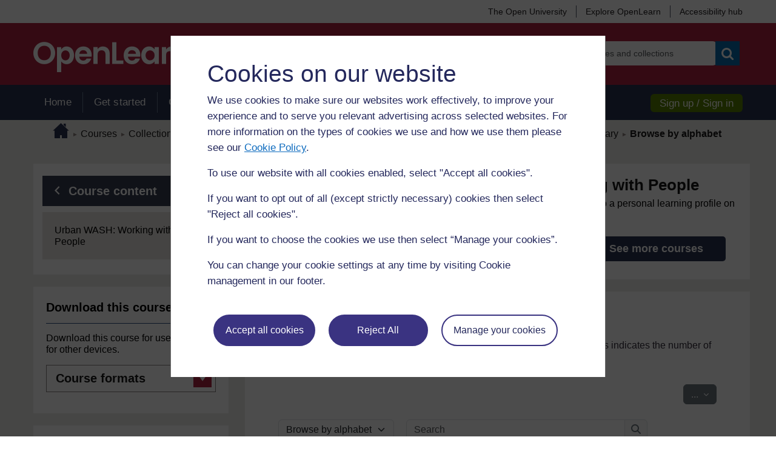

--- FILE ---
content_type: text/html; charset=utf-8
request_url: https://www.open.edu/openlearncreate/mod/glossary/view.php?id=80589&mode=letter&hook=M&sortkey&sortorder&fullsearch=0&page=1
body_size: 13937
content:
<!DOCTYPE html>

<html  dir="ltr" lang="en" xml:lang="en">

<head><title>OLCreate: Glossary | OLCreate</title><meta name="viewport" content="width=device-width"></meta><link rel="shortcut icon" href="https://www.open.edu/openlearncreate/theme/image.php/openlearncreate/theme_openlearncreate/1764752317/favicons/favicon16" type="image/x-icon">
<link rel="icon" href="https://www.open.edu/openlearncreate/theme/image.php/openlearncreate/theme_openlearncreate/1764752317/favicons/favicon48" sizes="48x48">
<link rel="icon" href="https://www.open.edu/openlearncreate/theme/image.php/openlearncreate/theme_openlearncreate/1764752317/favicons/favicon96" sizes="96x96">
<link rel="icon" href="https://www.open.edu/openlearncreate/theme/image.php/openlearncreate/theme_openlearncreate/1764752317/favicons/favicon144" sizes="144x144"><meta http-equiv="Content-Type" content="text/html; charset=utf-8" />
<meta name="keywords" content="moodle, Glossary | OLCreate" />
<link rel="stylesheet" type="text/css" href="https://www.open.edu/openlearncreate/theme/yui_combo.php?3.18.1/cssreset/cssreset-min.css&amp;3.18.1/cssfonts/cssfonts-min.css&amp;3.18.1/cssgrids/cssgrids-min.css&amp;3.18.1/cssbase/cssbase-min.css" /><link rel="stylesheet" type="text/css" href="https://www.open.edu/openlearncreate/theme/yui_combo.php?rollup/3.18.1/yui-moodlesimple-min.css" /><script id="firstthemesheet" type="text/css">/** Required in order to fix style inclusion problems in IE with YUI **/</script><link rel="stylesheet" type="text/css" href="https://www.open.edu/openlearncreate/theme/styles.php/openlearncreate/1764752317_1764757593/all" />
<script>
//<![CDATA[
var M = {}; M.yui = {};
M.pageloadstarttime = new Date();
M.cfg = {"wwwroot":"https:\/\/www.open.edu\/openlearncreate","apibase":"https:\/\/www.open.edu\/openlearncreate\/r.php\/api","homeurl":{},"sesskey":"b1MJ8BITcU","sessiontimeout":"14400","sessiontimeoutwarning":1200,"themerev":"1764752317","slasharguments":1,"theme":"openlearncreate","iconsystemmodule":"core\/icon_system_fontawesome","jsrev":"1764752317","admin":"admin","svgicons":true,"usertimezone":"Europe\/London","language":"olc_english","courseId":2101,"courseContextId":149365,"contextid":170216,"contextInstanceId":80589,"langrev":1764752317,"templaterev":"1764752317","siteId":1,"userId":1};var yui1ConfigFn = function(me) {if(/-skin|reset|fonts|grids|base/.test(me.name)){me.type='css';me.path=me.path.replace(/\.js/,'.css');me.path=me.path.replace(/\/yui2-skin/,'/assets/skins/sam/yui2-skin')}};
var yui2ConfigFn = function(me) {var parts=me.name.replace(/^moodle-/,'').split('-'),component=parts.shift(),module=parts[0],min='-min';if(/-(skin|core)$/.test(me.name)){parts.pop();me.type='css';min=''}
if(module){var filename=parts.join('-');me.path=component+'/'+module+'/'+filename+min+'.'+me.type}else{me.path=component+'/'+component+'.'+me.type}};
YUI_config = {"debug":false,"base":"https:\/\/www.open.edu\/openlearncreate\/lib\/yuilib\/3.18.1\/","comboBase":"https:\/\/www.open.edu\/openlearncreate\/theme\/yui_combo.php?","combine":true,"filter":null,"insertBefore":"firstthemesheet","groups":{"yui2":{"base":"https:\/\/www.open.edu\/openlearncreate\/lib\/yuilib\/2in3\/2.9.0\/build\/","comboBase":"https:\/\/www.open.edu\/openlearncreate\/theme\/yui_combo.php?","combine":true,"ext":false,"root":"2in3\/2.9.0\/build\/","patterns":{"yui2-":{"group":"yui2","configFn":yui1ConfigFn}}},"moodle":{"name":"moodle","base":"https:\/\/www.open.edu\/openlearncreate\/theme\/yui_combo.php?m\/1764752317\/","combine":true,"comboBase":"https:\/\/www.open.edu\/openlearncreate\/theme\/yui_combo.php?","ext":false,"root":"m\/1764752317\/","patterns":{"moodle-":{"group":"moodle","configFn":yui2ConfigFn}},"filter":null,"modules":{"moodle-core-handlebars":{"condition":{"trigger":"handlebars","when":"after"}},"moodle-core-maintenancemodetimer":{"requires":["base","node"]},"moodle-core-notification":{"requires":["moodle-core-notification-dialogue","moodle-core-notification-alert","moodle-core-notification-confirm","moodle-core-notification-exception","moodle-core-notification-ajaxexception"]},"moodle-core-notification-dialogue":{"requires":["base","node","panel","escape","event-key","dd-plugin","moodle-core-widget-focusafterclose","moodle-core-lockscroll"]},"moodle-core-notification-alert":{"requires":["moodle-core-notification-dialogue"]},"moodle-core-notification-confirm":{"requires":["moodle-core-notification-dialogue"]},"moodle-core-notification-exception":{"requires":["moodle-core-notification-dialogue"]},"moodle-core-notification-ajaxexception":{"requires":["moodle-core-notification-dialogue"]},"moodle-core-actionmenu":{"requires":["base","event","node-event-simulate"]},"moodle-core-chooserdialogue":{"requires":["base","panel","moodle-core-notification"]},"moodle-core-dragdrop":{"requires":["base","node","io","dom","dd","event-key","event-focus","moodle-core-notification"]},"moodle-core-blocks":{"requires":["base","node","io","dom","dd","dd-scroll","moodle-core-dragdrop","moodle-core-notification"]},"moodle-core-lockscroll":{"requires":["plugin","base-build"]},"moodle-core-event":{"requires":["event-custom"]},"moodle-core_availability-form":{"requires":["base","node","event","event-delegate","panel","moodle-core-notification-dialogue","json"]},"moodle-course-dragdrop":{"requires":["base","node","io","dom","dd","dd-scroll","moodle-core-dragdrop","moodle-core-notification","moodle-course-coursebase","moodle-course-util"]},"moodle-course-util":{"requires":["node"],"use":["moodle-course-util-base"],"submodules":{"moodle-course-util-base":{},"moodle-course-util-section":{"requires":["node","moodle-course-util-base"]},"moodle-course-util-cm":{"requires":["node","moodle-course-util-base"]}}},"moodle-course-management":{"requires":["base","node","io-base","moodle-core-notification-exception","json-parse","dd-constrain","dd-proxy","dd-drop","dd-delegate","node-event-delegate"]},"moodle-course-categoryexpander":{"requires":["node","event-key"]},"moodle-form-shortforms":{"requires":["node","base","selector-css3","moodle-core-event"]},"moodle-form-dateselector":{"requires":["base","node","overlay","calendar"]},"moodle-question-searchform":{"requires":["base","node"]},"moodle-question-chooser":{"requires":["moodle-core-chooserdialogue"]},"moodle-availability_completion-form":{"requires":["base","node","event","moodle-core_availability-form"]},"moodle-availability_coursecompleted-form":{"requires":["base","node","event","moodle-core_availability-form"]},"moodle-availability_dar-form":{"requires":["base","node","event","moodle-core_availability-form"]},"moodle-availability_date-form":{"requires":["base","node","event","io","moodle-core_availability-form"]},"moodle-availability_grade-form":{"requires":["base","node","event","moodle-core_availability-form"]},"moodle-availability_group-form":{"requires":["base","node","event","moodle-core_availability-form"]},"moodle-availability_grouping-form":{"requires":["base","node","event","moodle-core_availability-form"]},"moodle-availability_mobileapp-form":{"requires":["base","node","event","moodle-core_availability-form"]},"moodle-availability_otheractivity-form":{"requires":["base","node","event","moodle-core_availability-form"]},"moodle-availability_profile-form":{"requires":["base","node","event","moodle-core_availability-form"]},"moodle-mod_assign-history":{"requires":["node","transition"]},"moodle-mod_customcert-rearrange":{"requires":["dd-delegate","dd-drag"]},"moodle-mod_forumng-savecheck":{"requires":["base","node","io","moodle-core-notification-alert"]},"moodle-mod_quiz-quizbase":{"requires":["base","node"]},"moodle-mod_quiz-toolboxes":{"requires":["base","node","event","event-key","io","moodle-mod_quiz-quizbase","moodle-mod_quiz-util-slot","moodle-core-notification-ajaxexception"]},"moodle-mod_quiz-dragdrop":{"requires":["base","node","io","dom","dd","dd-scroll","moodle-core-dragdrop","moodle-core-notification","moodle-mod_quiz-quizbase","moodle-mod_quiz-util-base","moodle-mod_quiz-util-page","moodle-mod_quiz-util-slot","moodle-course-util"]},"moodle-mod_quiz-modform":{"requires":["base","node","event"]},"moodle-mod_quiz-util":{"requires":["node","moodle-core-actionmenu"],"use":["moodle-mod_quiz-util-base"],"submodules":{"moodle-mod_quiz-util-base":{},"moodle-mod_quiz-util-slot":{"requires":["node","moodle-mod_quiz-util-base"]},"moodle-mod_quiz-util-page":{"requires":["node","moodle-mod_quiz-util-base"]}}},"moodle-mod_quiz-autosave":{"requires":["base","node","event","event-valuechange","node-event-delegate","io-form","datatype-date-format"]},"moodle-mod_quiz-questionchooser":{"requires":["moodle-core-chooserdialogue","moodle-mod_quiz-util","querystring-parse"]},"moodle-message_airnotifier-toolboxes":{"requires":["base","node","io"]},"moodle-report_eventlist-eventfilter":{"requires":["base","event","node","node-event-delegate","datatable","autocomplete","autocomplete-filters"]},"moodle-report_loglive-fetchlogs":{"requires":["base","event","node","io","node-event-delegate"]},"moodle-gradereport_history-userselector":{"requires":["escape","event-delegate","event-key","handlebars","io-base","json-parse","moodle-core-notification-dialogue"]},"moodle-qbank_editquestion-chooser":{"requires":["moodle-core-chooserdialogue"]},"moodle-tool_lp-dragdrop-reorder":{"requires":["moodle-core-dragdrop"]},"moodle-assignfeedback_editpdf-editor":{"requires":["base","event","node","io","graphics","json","event-move","event-resize","transition","querystring-stringify-simple","moodle-core-notification-dialog","moodle-core-notification-alert","moodle-core-notification-warning","moodle-core-notification-exception","moodle-core-notification-ajaxexception"]}}},"gallery":{"name":"gallery","base":"https:\/\/www.open.edu\/openlearncreate\/lib\/yuilib\/gallery\/","combine":true,"comboBase":"https:\/\/www.open.edu\/openlearncreate\/theme\/yui_combo.php?","ext":false,"root":"gallery\/1764752317\/","patterns":{"gallery-":{"group":"gallery"}}}},"modules":{"core_filepicker":{"name":"core_filepicker","fullpath":"https:\/\/www.open.edu\/openlearncreate\/lib\/javascript.php\/1764752317\/repository\/filepicker.js","requires":["base","node","node-event-simulate","json","async-queue","io-base","io-upload-iframe","io-form","yui2-treeview","panel","cookie","datatable","datatable-sort","resize-plugin","dd-plugin","escape","moodle-core_filepicker","moodle-core-notification-dialogue"]},"core_comment":{"name":"core_comment","fullpath":"https:\/\/www.open.edu\/openlearncreate\/lib\/javascript.php\/1764752317\/comment\/comment.js","requires":["base","io-base","node","json","yui2-animation","overlay","escape"]}},"logInclude":[],"logExclude":[],"logLevel":null};
M.yui.loader = {modules: {}};

//]]>
</script>
<script type="text/javascript" src="https://www.open.edu/openlearncreate/theme/openlearncreate/includes/ou-header.js"></script><script type="text/javascript">if (typeof window.ou_sitestat=='function')ou_sitestat()</script><!-- Google Tag Manager -->
<script>(function(w,d,s,l,i){w[l]=w[l]||[];w[l].push({'gtm.start':
new Date().getTime(),event:'gtm.js'});var f=d.getElementsByTagName(s)[0],
j=d.createElement(s),dl=l!='dataLayer'?'&l='+l:'';j.async=true;j.src=
'https://sgtm.open.ac.uk/gtm.js?id='+i+dl;f.parentNode.insertBefore(j,f);
})(window,document,'script','dataLayer','GTM-PPS2SH');</script>
<!-- End Google Tag Manager --><script>(function(){const acid="30";const asid="36";var eventName='CassieSubmittedConsent',el=document;el.addEventListener(eventName,function(event){if(event){let detail=event.detail;for(let i=0;i<detail.length;i++){let d=detail[i];if(d.channelId==30&&d.statementId==36&&d.isOptIn==true){if(typeof window.dataLayer!=="undefined"){window.dataLayer.push({'event':'analytics-consent-given'});}}}}},true);})();</script>

<script src=https://cscript-cdn-irl.cassiecloud.com/loader.js></script>
<script>
    var cassieSettings = {
        widgetProfileId: 3,
        languageCode: "",
        licenseKey: "E5C43C03-1803-4AA5-99AD-16D40EAF2622",
        region: "irl",
        environment: "production"
        };
    window.CassieWidgetLoader = new CassieWidgetLoaderModule(cassieSettings);
</script></head>
<body  id="page-mod-glossary-view" class="format-topics loggedin  path-mod path-mod-glossary chrome dir-ltr lang-olc_english yui-skin-sam yui3-skin-sam www-open-edu--openlearncreate pagelayout-incourse course-2101 context-170216 cmid-80589 cm-type-glossary category-131 category-25 theme has-region-side-pre empty-region-side-pre used-region-side-pre">
<div id="olc-wrapper" class="olc-wrapper default"><div>
    <a class="visually-hidden-focusable" href="#maincontent">Skip to main content</a>
</div><script src="https://www.open.edu/openlearncreate/lib/javascript.php/1764752317/lib/polyfills/polyfill.js"></script>
<script src="https://www.open.edu/openlearncreate/theme/yui_combo.php?rollup/3.18.1/yui-moodlesimple-min.js"></script><script src="https://www.open.edu/openlearncreate/lib/javascript.php/1764752317/lib/javascript-static.js"></script>
<script>
//<![CDATA[
document.body.className += ' jsenabled';
//]]>
</script>


<!-- Google Tag Manager (noscript) -->
<noscript><iframe src=https://sgtm.open.ac.uk/ns.html?id=GTM-PPS2SH
height="0" width="0" style="display:none;visibility:hidden"></iframe></noscript>
<!-- End Google Tag Manager (noscript) --><div class="header_content"><header role="banner" class="olc-fixed-top olc-header"><div class="olc-header-top"><div class="olc-container"><div class="olc-header-top-wrap"><ul class="olc-top-menu"><li><a title="The Open University" href="https://www.open.ac.uk/" target="_blank">The Open University</a></li><li><a title="Explore OpenLearn" href="https://www.open.edu/openlearn/" target="_blank">Explore OpenLearn</a><li><a title="Accessibility hub" href="https://about.open.ac.uk/strategy-and-policies/policies-and-statements/website-accessibility-open-university" target="_blank">Accessibility hub</a></li></ul></div></div></div><div class="olc-header-main"><div class="olc-container"><div class="olc-main-logo"><a href="https://www.open.edu/openlearncreate" title="OpenLearn Create" class="olc-icon-logo white-logo"></a></div><div class="olc-header-search">
<form class="search-form mform" role="search" autocomplete="off" action="https://www.open.edu/openlearncreate/local/ocwsearch/customgsearch.php" method="POST" accept-charset="utf-8" id="mform1_lZomEcjPuOb3XAK">
	<div style="display: none;"><input name="sesskey" type="hidden" value="b1MJ8BITcU" />
<input name="_qf__local_ocwsearch_thissite_form" type="hidden" value="1" />
</div>

<div id="fitem_searchquery" class="mb-3 row  fitem   olc-form-control " >
    <div class="col-md-3 col-form-label d-flex pb-0 pe-md-0">
        
                <label id="searchquery_label" class="d-inline word-break " for="searchquery">
                    Search for free courses and collections
                </label>
        
        <div class="form-label-addon d-flex align-items-center align-self-start">
            
        </div>
    </div>
    <div class="col-md-9 d-flex flex-wrap align-items-start felement" data-fieldtype="text">
        <input type="text"
                class="form-control "
                name="q"
                id="searchquery"
                value=""
                
                placeholder="Search for free courses and collections" >
        <div class="form-control-feedback invalid-feedback" id="searchquery" >
            
        </div>
    </div>
</div><button class="search-btn olc-btn olc-btn-primary-light" name="headersearchbutton" type="submit" id="id_searchsubmit" title="Search"><i class="btn-icon olc-icon-search" aria-hidden="true"></i><span class="screen-reader">Search</span></button>
</form>
<script>var skipClientValidation = false;</script></div></div></div><nav role="navigation" class="olc-navbar-inner"><div class="olc-container clearfix"><div class="olc-main-nav"><ul class="nav"><li><a href="https://www.open.edu/openlearncreate/">Home</a></li><li><a href="https://www.open.edu/openlearncreate/local/ocwcreatecourse/gettingstarted.php">Get started</a></li><li><a href="https://www.open.edu/openlearncreate/local/ocwcreatecourse/createacourse.php">Create a course</a></li><li><a href="https://www.open.edu/openlearncreate/local/ocwfreecourses/freecourse.php">Free courses</a></li><li><a href="https://www.open.edu/openlearncreate/local/ocwcollections/collections.php">Collections</a></li></ul></div><div class="olc-btn-group sign-btn-group" role="group"><a class="olc-btn olc-btn-success" href="https://www.open.edu/openlearncreate/login/index.php">Sign up / Sign in</a></div></div></nav></header><div class="sticky_header"><div class="top_sticky clearfix"><ul class="olc-top-menu"><li><a title="Explore OpenLearn" href="https://www.open.edu/openlearn/" target="_blank">Explore OpenLearn</a></li></ul></div><div class="main_sticky"><div class="olc-main-logo"><a href="https://www.open.edu/openlearncreate" class="olc-icon-oplc_sticky_header white-logo"></a></div><div class="menu_toggle"><ul class="mainMenuList"><li><a href="https://www.open.edu/openlearncreate/">Home</a></li><li><a href="https://www.open.edu/openlearncreate/local/ocwcreatecourse/gettingstarted.php">Get started</a></li><li><a href="https://www.open.edu/openlearncreate/local/ocwcreatecourse/createacourse.php">Create a course</a></li><li><a href="https://www.open.edu/openlearncreate/local/ocwfreecourses/freecourse.php">Free courses</a></li><li><a href="https://www.open.edu/openlearncreate/local/ocwcollections/collections.php">Collections</a></li><li><a href="https://about.open.ac.uk/strategy-and-policies/policies-and-statements/website-accessibility-open-university">Accessibility hub</a></li></ul></div><div class="search_user"><div rel="search_box" class="link_search icon_link"><a href="javascript:void(0)" title="Search"><i class="btn-icon olc-icon-search"></i></a></div><div rel="account" class="link_account icon_link"><a href="https://www.open.edu/openlearncreate/login/index.php" title="Create account/Sign in"><i class="btn-icon olc-icon-profile"></i></a></div><div rel="ham_menu" class="link_menu icon_link"><a href="javascript:void(0)" title="Menu"><i class="btn-icon olc-icon-ham-menu"></i></a></div></div></div><div class="search_box box_form"><div class="main_search">
<form class="search-form mform" role="search" autocomplete="off" action="https://www.open.edu/openlearncreate/local/ocwsearch/customgsearch.php" method="GET" accept-charset="utf-8" id="mform2_VUBAHpmyBEIExcA">
	<div style="display: none;"><input name="sesskey" type="hidden" value="b1MJ8BITcU" />
<input name="_qf__local_ocwsearch_thissite_form" type="hidden" value="1" />
</div>

<div id="fitem_searchquery" class="mb-3 row  fitem   olc-form-control " >
    <div class="col-md-3 col-form-label d-flex pb-0 pe-md-0">
        
                <label id="searchquery_label" class="d-inline word-break " for="searchquery">
                    Search for free courses and collections
                </label>
        
        <div class="form-label-addon d-flex align-items-center align-self-start">
            
        </div>
    </div>
    <div class="col-md-9 d-flex flex-wrap align-items-start felement" data-fieldtype="text">
        <input type="text"
                class="form-control "
                name="q"
                id="searchquery"
                value=""
                
                placeholder="Search for free courses and collections" >
        <div class="form-control-feedback invalid-feedback" id="searchquery" >
            
        </div>
    </div>
</div><button class="search-btn olc-btn olc-btn-primary-light" name="headersearchbutton" type="submit" id="id_searchsubmit" title="Search"><i class="btn-icon olc-icon-search" aria-hidden="true"></i><span class="screen-reader">Search</span></button>
</form>
<script>var skipClientValidation = false;</script></div></div><div class="account box_form"><h2>My OpenLearn Create Profile</h2><div class="create_account"><ul><li><b>Personalise</b> your OpenLearn profile</li><li><b>Save</b> Your favourite content</li><li><b>Get recognition</b> for your learning</li></ul><div class="btn-box"><a class="olc-btn" href="https://www.open.edu/openlearncreate/login/index.php">Create account</a></div><p>Already Registered?</p><div class="btn-box"><a class="olc-btn" href="https://www.open.edu/openlearncreate/login/index.php">Sign in</a></div></div></div><div id="nav-bar_sticky"><ul class="nav"><li><a href="https://www.open.edu/openlearncreate/local/ocwcreatecourse/gettingstarted.php">Get started</a></li><li><a href="https://www.open.edu/openlearncreate/local/ocwcreatecourse/createacourse.php">Create a course</a></li><li><a href="https://www.open.edu/openlearncreate/local/ocwfreecourses/freecourse.php">Free courses</a></li></ul></div></div></div><div id="page" class="grey-bkg responsive_page"><div class="olc-container"><header id="page-header" class="clearfix"><div class="clearfix" id="page-navbar"><div class="breadcrumb-section"><div class="breadcrumb-nav"><span class="accesshide" id="navbar-label">Page path</span><nav aria-labelledby="navbar-label"><ul class="breadcrumb"><li><span itemscope="" itemtype="http://data-vocabulary.org/Breadcrumb"><a itemprop="url" href="https://www.open.edu/openlearncreate/"><span itemprop="title"><i class="olc-icon-home" aria-hidden="true"></i>
                     <span class="accesshide">Home</span></span></a></span></li><li> <span class="divider"><span class="accesshide " ><span class="arrow_text">/</span>&nbsp;</span><span class="arrow sep">&#x25BA;</span></span> <span itemscope="" itemtype="http://data-vocabulary.org/Breadcrumb"><a itemprop="url" href="https://www.open.edu/openlearncreate/course/index.php"><span itemprop="title">Courses</span></a></span></li><li> <span class="divider"><span class="accesshide " ><span class="arrow_text">/</span>&nbsp;</span><span class="arrow sep">&#x25BA;</span></span> <span itemscope="" itemtype="http://data-vocabulary.org/Breadcrumb"><a itemprop="url" href="https://www.open.edu/openlearncreate/course/index.php?categoryid=25"><span itemprop="title">Collections</span></a></span></li><li> <span class="divider"><span class="accesshide " ><span class="arrow_text">/</span>&nbsp;</span><span class="arrow sep">&#x25BA;</span></span> <span itemscope="" itemtype="http://data-vocabulary.org/Breadcrumb"><a itemprop="url" href="https://www.open.edu/openlearncreate/course/index.php?categoryid=131"><span itemprop="title">OpenWASH</span></a></span></li><li> <span class="divider"><span class="accesshide " ><span class="arrow_text">/</span>&nbsp;</span><span class="arrow sep">&#x25BA;</span></span> <a href="https://www.open.edu/openlearncreate/course/view.php?id=2101">Urban WASH: Working with People</a></li><li> <span class="divider"><span class="accesshide " ><span class="arrow_text">/</span>&nbsp;</span><span class="arrow sep">&#x25BA;</span></span> <span itemscope="" itemtype="http://data-vocabulary.org/Breadcrumb"><a tabindex='-1'
                                    class='section-breadcrumb-link'
                                    href='#' itemprop="url" href="https://www.open.edu/openlearncreate/course/section.php?id=131039"><span itemprop="title">Urban WASH: Working with People</span></a></span></li><li> <span class="divider"><span class="accesshide " ><span class="arrow_text">/</span>&nbsp;</span><span class="arrow sep">&#x25BA;</span></span> <span itemscope="" itemtype="http://data-vocabulary.org/Breadcrumb"><a itemprop="url" title="Glossary" href="https://www.open.edu/openlearncreate/mod/glossary/view.php?id=80589"><span itemprop="title">Glossary</span></a></span></li><li> <span class="divider"><span class="accesshide " ><span class="arrow_text">/</span>&nbsp;</span><span class="arrow sep">&#x25BA;</span></span> <span itemscope="" itemtype="http://data-vocabulary.org/Breadcrumb"><strong><span itemprop="title">Browse by alphabet</span></strong></span></li></ul></nav></div><div class="breadcrumb-button"></div></div></div><div id="course-header"></div></header></div><div id="page-content" class="course-details-content-page"><div class="olc-container"><div class="row"><div class="left-sidebar col-lg-3 col-xs-3"><aside id="block-region-side-pre" class="block-region" data-blockregion="side-pre" data-droptarget="1" aria-labelledby="side-pre-block-region-heading"><h2 class="visually-hidden" id="side-pre-block-region-heading">Blocks</h2></aside><div class="olc-block course-index-block" role="navigation"><a class="course-content-nav olc-btn olc-btn-oxford" title="Back to course content tab" href="https://www.open.edu/openlearncreate/course/view.php?id=2101"><span class="btn-icon olc-icon-chevron-left" aria-hidden="true"></span>Course content</a><div class="tab-dropdown"><span>View course content</span></div><ul class="courses-index-tree"><li class="item-section"><a href="#" class="parent-item" data-collapse-text="Collapse" data-expand-text="Expand"><span class="screen-reader">Expand</span><span>Urban WASH: Working with People</span><span class="icon olc-icon-collapse" aria-hidden="true"></span><span class="icon olc-icon-expand" aria-hidden="true"></span></a><ul class="child-item-list" style="display:none;"><li class="child-item  "><a href="https://www.open.edu/openlearncreate/mod/oucontent/view.php?id=80586" class="child-item-link">Introduction to Urban WASH: Working with People<span class="actions"><div data-region="activity-information" data-activityname="Introduction to Urban WASH: Working with People" class="activity-information">


</div></span></a></li><li class="child-item  "><a href="https://www.open.edu/openlearncreate/mod/oucontent/view.php?id=80587" class="child-item-link">Study Session 1 Characteristics of Urban Communities<span class="actions"><div data-region="activity-information" data-activityname="Study Session 1 Characteristics of Urban Communities" class="activity-information">


</div></span></a></li><li class="child-item  "><a href="https://www.open.edu/openlearncreate/mod/oucontent/view.php?id=80588" class="child-item-link">Study Session 2 Environmental Pollution and Health<span class="actions"><div data-region="activity-information" data-activityname="Study Session 2 Environmental Pollution and Health" class="activity-information">


</div></span></a></li><li class="child-item  "><a href="https://www.open.edu/openlearncreate/mod/oucontent/view.php?id=80593" class="child-item-link">Study Session 3 Existing WASH Service Provision<span class="actions"><div data-region="activity-information" data-activityname="Study Session 3 Existing WASH Service Provision" class="activity-information">


</div></span></a></li><li class="child-item  "><a href="https://www.open.edu/openlearncreate/mod/oucontent/view.php?id=80594" class="child-item-link">Study Session 4 Stakeholders in Urban WASH<span class="actions"><div data-region="activity-information" data-activityname="Study Session 4 Stakeholders in Urban WASH" class="activity-information">


</div></span></a></li><li class="child-item  "><a href="https://www.open.edu/openlearncreate/mod/oucontent/view.php?id=80595" class="child-item-link">Study Session 5 Social Accountability and Social Responsibility<span class="actions"><div data-region="activity-information" data-activityname="Study Session 5 Social Accountability and Social Responsibility" class="activity-information">


</div></span></a></li><li class="child-item  "><a href="https://www.open.edu/openlearncreate/mod/oucontent/view.php?id=80596" class="child-item-link">Study Session 6 Community Engagement<span class="actions"><div data-region="activity-information" data-activityname="Study Session 6 Community Engagement" class="activity-information">


</div></span></a></li><li class="child-item  "><a href="https://www.open.edu/openlearncreate/mod/oucontent/view.php?id=80597" class="child-item-link">Study Session 7 Role of Frontline WASH Workers<span class="actions"><div data-region="activity-information" data-activityname="Study Session 7 Role of Frontline WASH Workers" class="activity-information">


</div></span></a></li><li class="child-item  "><a href="https://www.open.edu/openlearncreate/mod/oucontent/view.php?id=80598" class="child-item-link">Study Session 8 Assessing Behaviour<span class="actions"><div data-region="activity-information" data-activityname="Study Session 8 Assessing Behaviour" class="activity-information">


</div></span></a></li><li class="child-item  "><a href="https://www.open.edu/openlearncreate/mod/oucontent/view.php?id=80604" class="child-item-link">Study Session 9  Influencing Behaviour<span class="actions"><div data-region="activity-information" data-activityname="Study Session 9  Influencing Behaviour" class="activity-information">


</div></span></a></li><li class="child-item  "><a href="https://www.open.edu/openlearncreate/mod/oucontent/view.php?id=80615" class="child-item-link">Study Session 10 Promoting Improved Hygiene and Sanitation<span class="actions"><div data-region="activity-information" data-activityname="Study Session 10 Promoting Improved Hygiene and Sanitation" class="activity-information">


</div></span></a></li><li class="child-item  "><a href="https://www.open.edu/openlearncreate/mod/oucontent/view.php?id=80626" class="child-item-link">Study Session 11 Mobilisation of Urban Communities<span class="actions"><div data-region="activity-information" data-activityname="Study Session 11 Mobilisation of Urban Communities" class="activity-information">


</div></span></a></li><li class="child-item  "><a href="https://www.open.edu/openlearncreate/mod/oucontent/view.php?id=80633" class="child-item-link">Study Session 12 Advocacy and Networks<span class="actions"><div data-region="activity-information" data-activityname="Study Session 12 Advocacy and Networks" class="activity-information">


</div></span></a></li><li class="child-item  "><a href="https://www.open.edu/openlearncreate/mod/oucontent/view.php?id=80644" class="child-item-link">Study Session 13 Sustainability of WASH Services<span class="actions"><div data-region="activity-information" data-activityname="Study Session 13 Sustainability of WASH Services" class="activity-information">


</div></span></a></li><li class="child-item  "><a href="https://www.open.edu/openlearncreate/mod/oucontent/view.php?id=80655" class="child-item-link">Study Session 14 Emergency WASH Behaviour Communication<span class="actions"><div data-region="activity-information" data-activityname="Study Session 14 Emergency WASH Behaviour Communication" class="activity-information">


</div></span></a></li><li class="child-item  "><a href="https://www.open.edu/openlearncreate/mod/oucontent/view.php?id=80668" class="child-item-link">Study Session 15  Monitoring and Evaluation<span class="actions"><div data-region="activity-information" data-activityname="Study Session 15  Monitoring and Evaluation" class="activity-information">


</div></span></a></li><li class="child-item  "><a href="https://www.open.edu/openlearncreate/mod/oucontent/view.php?id=80674" class="child-item-link">References<span class="actions"><div data-region="activity-information" data-activityname="References" class="activity-information">


</div></span></a></li><li class="child-item  "><a href="https://www.open.edu/openlearncreate/mod/oucontent/view.php?id=80675" class="child-item-link">Acknowledgements<span class="actions"><div data-region="activity-information" data-activityname="Acknowledgements" class="activity-information">


</div></span></a></li><li class="child-item  "><a href="https://www.open.edu/openlearncreate/mod/glossary/view.php?id=80589" class="child-item-link">Glossary<span class="actions"><div data-region="activity-information" data-activityname="Glossary" class="activity-information">


</div></span></a></li><li class="child-item  "><span class="not-current-title">Download the full module here:<span class="actions"><div data-region="activity-information" data-activityname="Download the full module here:" class="activity-information">


</div></span></span></li><li class="child-item  "><a href="https://www.open.edu/openlearncreate/mod/resource/view.php?id=81136" class="child-item-link">Urban WASH: Working with People PDF (14.15 MB)<span class="actions"><div data-region="activity-information" data-activityname="Urban WASH: Working with People PDF (14.15 MB)" class="activity-information">


</div></span></a></li><li class="child-item  "><a href="https://www.open.edu/openlearncreate/mod/resource/view.php?id=81513" class="child-item-link">Urban WASH: Working with People Word Document (8.25 MB)<span class="actions"><div data-region="activity-information" data-activityname="Urban WASH: Working with People Word Document (8.25 MB)" class="activity-information">


</div></span></a></li></ul></li></ul></div><div class="olc-block download-course-block"><h2 class="olc-block-title">Download this course</h2><div class="download-course-wrapper"><p class="download-course-desc">Download this course for use offline or for other devices.</p><p id="downloadmessage" class="download-course-message" style="display: none">The materials below are provided for offline use for your convenience and are not tracked. If you wish to save your progress, please go through the online version.</p><div class="select-box-style"><label class="screen-reader" for="input-course-format">Course formats</label><select id="input-course-format"><option selected="selected" value="courseformat">Course formats</option><option value="epub">Ebook (EPUB)</option><option value="epub3">Interactive ebook (EPUB)</option><option value="mobi">Kindle ebook</option><option value="printable">PDF version of web pages</option><option value="word">Word version</option><option value="imscc">IMS Common Cartridge</option><option value="rss">RSS</option><option value="scorm">SCORM</option></select><i class="olc-icon-arrow-down" aria-hidden="true"></i><input type="hidden" id="ajax-course-link" value="https://www.open.edu/openlearncreate/theme/openlearncreate/getdownloadlink.php" /><input type="hidden" id="coursedownloadid" value="2101" /></div><div id="list-file-download" class="list-file-download"></div></div></div><div class="olc-block"><h2 class="olc-block-title">About this course</h2><ul class="course-info-block"><li class="course-info"><span class="icon olc-icon-clock" aria-hidden="true"></span>30 hours study</li><li class="course-info"><span class="icon level-icon" aria-hidden="true">1</span>Level 1: Introductory</li><li class="course-info"><a class="back-to-course-description" title="Back to full course description" href="https://www.open.edu/openlearncreate/course/view.php?id=2101"><span class="icon olc-icon-chevron-left" aria-hidden="true"></span>Course description</a></li></ul></div></div><section id="region-main" class="main-col col-lg-9 col-xs-9"><div class="course-details-content-header"><div class="display-row"><div class="header-img-feature"><img src="https://www.open.edu/openlearncreate/pluginfile.php/149365/theme_openlearncreate/image/0/OpenWASH_OLC-course_banner.jpg" alt="Urban WASH: Working with People" /></div><div class="course-header-content"><h2 class="header-title">Urban WASH: Working with People</h2><p class="header-desc">If you create an account, you can set up a personal learning profile on the site.</p><div class="header-btn-group"><a class="olc-btn olc-btn-md olc-btn-success" role="button" href="https://www.open.edu/openlearncreate/login/index.php">Create account</a><a class="olc-btn olc-btn-md olc-btn-tertiary" role="button" href="https://www.open.edu/openlearncreate/local/ocwfreecourses/freecourse.php">See more courses</a></div></div></div></div><span class="notifications" id="user-notifications"></span><div class="course-details-main-content" role="main"><div class="pagecontent-content"><div class="activity-wrapper"><h2>Glossary</h2><div data-region="activity-information" data-activityname="Glossary" class="activity-information">


</div><div id="intro" class="box py-3 generalbox"><div class="no-overflow"><p>At the end of each definition in this Glossary there is a number in brackets. This indicates the number of the Study Session where the term is first used in this OpenWASH module.</p></div></div></div><div><span id="maincontent"></span><div class="container-fluid tertiary-navigation">
    <div class="d-flex">

        <div class="d-flex ms-sm-auto">
                    <div class="navitem">
                        <div class="dropdown">
                            <button type="button" class="btn btn-secondary dropdown-toggle" data-bs-toggle="dropdown" aria-haspopup="true" aria-expanded="false">
                                ...
                                <span class="visually-hidden">Export entries</span>
                            </button>
                            <div class="dropdown-menu dropdown-menu-end">
                                    <a class="dropdown-item" href="https://www.open.edu/openlearncreate/mod/glossary/print.php?id=80589&amp;mode=letter&amp;hook=M&amp;sortkey&amp;sortorder&amp;offset=1&amp;pagelimit=1"
                                    target="_blank">Printer-friendly version</a>
                            </div>
                        </div>
                    </div>
        </div>
    </div>
    <div class="d-flex">
            <div class="navitem">
                <div class="urlselect">
                    <form method="post" action="https://www.open.edu/openlearncreate/course/jumpto.php" class="d-flex flex-wrap align-items-center" id="url_select_f696ef49caa12e2">
                        <input type="hidden" name="sesskey" value="b1MJ8BITcU">
                            <label for="url_select696ef49caa12e3" class="visually-hidden">
                                Browse the glossary using this index
                            </label>
                        <select  id="url_select696ef49caa12e3" class="form-select urlselect" name="jump"
                                 >
                                    <option value="/mod/glossary/view.php?id=80589&amp;mode=letter" selected >Browse by alphabet</option>
                                    <option value="/mod/glossary/view.php?id=80589&amp;mode=cat"  >Browse by category</option>
                        </select>
                            <noscript>
                                <input type="submit" class="btn btn-secondary ms-1" value="Go">
                            </noscript>
                    </form>
                </div>
            </div>
            <div class="navitem">
                <div class="simplesearchform ">
                    <form autocomplete="off" action="https://www.open.edu/openlearncreate/mod/glossary/view.php" method="get" accept-charset="utf-8" class="mform d-flex flex-wrap align-items-center simplesearchform">
                        <input type="hidden" name="id" value="80589">
                        <input type="hidden" name="mode" value="search">
                    <div class="input-group">
                        <input type="text"
                           id="searchinput-696ef49d2b25e696ef49caa12e4"
                           class="form-control"
                           placeholder="Search"
                           aria-label="Search"
                           name="hook"
                           data-region="input"
                           autocomplete="off"
                           value=""
                        >
                        <label for="searchinput-696ef49d2b25e696ef49caa12e4">
                            <span class="visually-hidden">Search</span>
                        </label>
                        <button type="submit"
                            class="btn btn-submit  search-icon"
                            
                        >
                            <i class="icon fa fa-magnifying-glass fa-fw " aria-hidden="true" ></i>
                            <span class="visually-hidden">Search</span>
                        </button>
                
                    </div>
                        <div  class="ms-2"><div class="form-check">
  <input type="checkbox" name=fullsearch class="form-check-input" value=1 id="fullsearch"  checked="checked" >
  <label class="form-check-label" for="fullsearch">Search full text</label>
</div></div>
                    </form>
                </div>            </div>
    </div>
</div><div class="glossarycontrol" style="text-align: right"></div><br /><div class="entrybox"><div class="glossaryexplain">Browse the glossary using this index</div><br /><a title="Shows entries that do not begin with a letter" href="https://www.open.edu/openlearncreate/mod/glossary/view.php?id=80589&amp;mode=letter&amp;hook=SPECIAL">Special</a> | <a href="https://www.open.edu/openlearncreate/mod/glossary/view.php?id=80589&amp;mode=letter&amp;hook=A&amp;sortkey=&amp;sortorder=">A</a> | <a href="https://www.open.edu/openlearncreate/mod/glossary/view.php?id=80589&amp;mode=letter&amp;hook=B&amp;sortkey=&amp;sortorder=">B</a> | <a href="https://www.open.edu/openlearncreate/mod/glossary/view.php?id=80589&amp;mode=letter&amp;hook=C&amp;sortkey=&amp;sortorder=">C</a> | <a href="https://www.open.edu/openlearncreate/mod/glossary/view.php?id=80589&amp;mode=letter&amp;hook=D&amp;sortkey=&amp;sortorder=">D</a> | <a href="https://www.open.edu/openlearncreate/mod/glossary/view.php?id=80589&amp;mode=letter&amp;hook=E&amp;sortkey=&amp;sortorder=">E</a> | <a href="https://www.open.edu/openlearncreate/mod/glossary/view.php?id=80589&amp;mode=letter&amp;hook=F&amp;sortkey=&amp;sortorder=">F</a> | <a href="https://www.open.edu/openlearncreate/mod/glossary/view.php?id=80589&amp;mode=letter&amp;hook=G&amp;sortkey=&amp;sortorder=">G</a> | <a href="https://www.open.edu/openlearncreate/mod/glossary/view.php?id=80589&amp;mode=letter&amp;hook=H&amp;sortkey=&amp;sortorder=">H</a> | <a href="https://www.open.edu/openlearncreate/mod/glossary/view.php?id=80589&amp;mode=letter&amp;hook=I&amp;sortkey=&amp;sortorder=">I</a> | <a href="https://www.open.edu/openlearncreate/mod/glossary/view.php?id=80589&amp;mode=letter&amp;hook=J&amp;sortkey=&amp;sortorder=">J</a> | <a href="https://www.open.edu/openlearncreate/mod/glossary/view.php?id=80589&amp;mode=letter&amp;hook=K&amp;sortkey=&amp;sortorder=">K</a> | <a href="https://www.open.edu/openlearncreate/mod/glossary/view.php?id=80589&amp;mode=letter&amp;hook=L&amp;sortkey=&amp;sortorder=">L</a> | <b>M</b> | <a href="https://www.open.edu/openlearncreate/mod/glossary/view.php?id=80589&amp;mode=letter&amp;hook=N&amp;sortkey=&amp;sortorder=">N</a> | <a href="https://www.open.edu/openlearncreate/mod/glossary/view.php?id=80589&amp;mode=letter&amp;hook=O&amp;sortkey=&amp;sortorder=">O</a> | <a href="https://www.open.edu/openlearncreate/mod/glossary/view.php?id=80589&amp;mode=letter&amp;hook=P&amp;sortkey=&amp;sortorder=">P</a> | <a href="https://www.open.edu/openlearncreate/mod/glossary/view.php?id=80589&amp;mode=letter&amp;hook=Q&amp;sortkey=&amp;sortorder=">Q</a> | <a href="https://www.open.edu/openlearncreate/mod/glossary/view.php?id=80589&amp;mode=letter&amp;hook=R&amp;sortkey=&amp;sortorder=">R</a> | <a href="https://www.open.edu/openlearncreate/mod/glossary/view.php?id=80589&amp;mode=letter&amp;hook=S&amp;sortkey=&amp;sortorder=">S</a> | <a href="https://www.open.edu/openlearncreate/mod/glossary/view.php?id=80589&amp;mode=letter&amp;hook=T&amp;sortkey=&amp;sortorder=">T</a> | <a href="https://www.open.edu/openlearncreate/mod/glossary/view.php?id=80589&amp;mode=letter&amp;hook=U&amp;sortkey=&amp;sortorder=">U</a> | <a href="https://www.open.edu/openlearncreate/mod/glossary/view.php?id=80589&amp;mode=letter&amp;hook=V&amp;sortkey=&amp;sortorder=">V</a> | <a href="https://www.open.edu/openlearncreate/mod/glossary/view.php?id=80589&amp;mode=letter&amp;hook=W&amp;sortkey=&amp;sortorder=">W</a> | <a href="https://www.open.edu/openlearncreate/mod/glossary/view.php?id=80589&amp;mode=letter&amp;hook=X&amp;sortkey=&amp;sortorder=">X</a> | <a href="https://www.open.edu/openlearncreate/mod/glossary/view.php?id=80589&amp;mode=letter&amp;hook=Y&amp;sortkey=&amp;sortorder=">Y</a> | <a href="https://www.open.edu/openlearncreate/mod/glossary/view.php?id=80589&amp;mode=letter&amp;hook=Z&amp;sortkey=&amp;sortorder=">Z</a> | <a title="Shows ALL entries on one page" href="https://www.open.edu/openlearncreate/mod/glossary/view.php?id=80589&amp;mode=letter&amp;hook=ALL">ALL</a><hr /></div><div class="paging"><div style="text-align:center"><p>Page:&nbsp;(<a  href="https://www.open.edu/openlearncreate/mod/glossary/view.php?id=80589&amp;mode=letter&amp;hook=M&amp;sortkey&amp;sortorder&amp;fullsearch=0&amp;page=0">Previous</a>)&nbsp;&nbsp;&nbsp;<a href="https://www.open.edu/openlearncreate/mod/glossary/view.php?id=80589&amp;mode=letter&amp;hook=M&amp;sortkey&amp;sortorder&amp;fullsearch=0&amp;page=0">1</a>&nbsp;&nbsp;<b>2</b><br />&nbsp;&nbsp;<a href="https://www.open.edu/openlearncreate/mod/glossary/view.php?id=80589&amp;mode=letter&amp;hook=M&amp;sortkey&amp;sortorder&amp;fullsearch=0&amp;page=-1">ALL</a></p></div></div><div><table cellspacing="0" class="glossarycategoryheader table-reboot"><tr><th ><h3>M</h3></th></tr></table></div>
<table class="glossarypost dictionary table-reboot" cellspacing="0"><tr valign="top"><td class="entry"><div class="concept"><h4>monitoring</h4></div> <div class="no-overflow"><p>systematic, purposeful observation and timely data collection that checks if programme activities are being implemented as planned (15)<br /></p></div></td></tr><tr valign="top"><td class="entrylowersection"><table class="table-reboot"><tr valign="top"><td class="icons"><span class="commands"><a title="Permalink: monitoring" class="icon" href="https://www.open.edu/openlearncreate/mod/glossary/showentry.php?eid=3429"><i class="icon fa fa-link fa-fw "  title="Permalink: monitoring" role="img" aria-label="Permalink: monitoring"></i></a></span></td></tr></table><hr>
</td></tr></table>
<hr /><div class="paging"><div style="text-align:center"><p>Page:&nbsp;(<a  href="https://www.open.edu/openlearncreate/mod/glossary/view.php?id=80589&amp;mode=letter&amp;hook=M&amp;sortkey&amp;sortorder&amp;fullsearch=0&amp;page=0">Previous</a>)&nbsp;&nbsp;&nbsp;<a href="https://www.open.edu/openlearncreate/mod/glossary/view.php?id=80589&amp;mode=letter&amp;hook=M&amp;sortkey&amp;sortorder&amp;fullsearch=0&amp;page=0">1</a>&nbsp;&nbsp;<b>2</b><br />&nbsp;&nbsp;<a href="https://www.open.edu/openlearncreate/mod/glossary/view.php?id=80589&amp;mode=letter&amp;hook=M&amp;sortkey&amp;sortorder&amp;fullsearch=0&amp;page=-1">ALL</a></p></div></div><br /></div></div></div><div class="print-page-section"><a class="print-page-btn" href="#" id="printPage" title="Print page"><span class="olc-icon-printer" aria-hidden="true"></span><p class="text">Print</p><span class="screen-reader">page</span></a></div><div class="copyright-info-content"><div class="faq-block lang-olc_english"><p class="desc">For further information, take a look at our frequently asked questions which may give you the support you need.</p><p class="have_question"><a class="olc-btn olc-btn-cararra olc-btn-lg have-a-question" href="https://www.open.edu/openlearncreate/local/ocwfaqs/faq.php">Have a question?</a></p><p class="desc-report">If you have any concerns about anything on this site please get in contact with us here.</p><p class="have-report"><a class="olc-btn olc-btn-cararra olc-btn-lg report-concern" href="https://www.open.edu/openlearncreate/local/ocwfaqs/faq.php#reportconcern">Report a concern</a></p></div></div></section></div></div></div><div class="footer-toolbar"><div class="olc-container"><a role="button" id="back-to-top" href="javascript:void(0);" class="pull-left olc-btn olc-btn-transparent">Back to top<i class="btn-icon olc-icon-chervon-up" aria-hidden="true"></i></a><div class="pull-right">
<form class="search-form mform" role="search" autocomplete="off" action="https://www.open.edu/openlearncreate/local/ocwsearch/customgsearch.php" method="post" accept-charset="utf-8" id="mform3_DgcYwqFH9rtDFt0">
	<div style="display: none;"><input name="sesskey" type="hidden" value="b1MJ8BITcU" />
<input name="_qf__local_ocwsearch_thissite_form" type="hidden" value="1" />
</div>

<div id="fitem_searchqueryfooter" class="mb-3 row  fitem   olc-form-control " >
    <div class="col-md-3 col-form-label d-flex pb-0 pe-md-0">
        
                <label id="searchqueryfooter_label" class="d-inline word-break " for="searchqueryfooter">
                    Search OpenLearn Create
                </label>
        
        <div class="form-label-addon d-flex align-items-center align-self-start">
            
        </div>
    </div>
    <div class="col-md-9 d-flex flex-wrap align-items-start felement" data-fieldtype="text">
        <input type="text"
                class="form-control "
                name="q"
                id="searchqueryfooter"
                value=""
                
                placeholder="Search OpenLearn Create" >
        <div class="form-control-feedback invalid-feedback" id="searchqueryfooter" >
            
        </div>
    </div>
</div><button class="search-btn olc-btn olc-btn-primary-light" name="footersearchbutton" type="submit" id="id_searchsubmit" title="Search"><i class="btn-icon olc-icon-search" aria-hidden="true"></i><span class="screen-reader">Search OpenLearn Create</span></button>
</form>
<script>var skipClientValidation = false;</script></div></div></div></div><footer class="page-footer"><div class="footer-content" aria-label="footer navigation" role="navigation"><div class="olc-container"><div class="footer-main"><div class="row"><div class="col-lg-3 col-xs-3 footer-nav"><h2 class="footer-title-large" id="footerlist1">OpenLearn Create</h2><ul><li><a href="https://www.open.edu/openlearncreate/local/ocwaboutpage/about.php" id="about-us-link" aria-labelledby="footerlist1 about-us-link">About us</a></li><li><a href="https://www.open.edu/openlearncreate/local/ocwfaqs/faq.php" id="help-support-link" aria-labelledby="footerlist1 help-support-link">Help and Support</a></li><li><a href="https://www.open.edu/openlearncreate/local/ocwfaqs/faq.php#copyright" id="copyright-link" aria-labelledby="footerlist1 copyright-link">Copyright</a></li><li><a href="https://www.open.edu/openlearncreate/local/ocwfaqs/faq.php#other" id="contact-link" aria-labelledby="footerlist1 contact-link">Contact OpenLearn Create</a></li></ul></div><div class="col-lg-3 col-xs-3 footer-nav"><h2 class="footer-title-large" id="footerlist2">Explore</h2><ul><li><a href="https://www.open.edu/openlearncreate/local/ocwfreecourses/freecourse.php" id="free-courses-link" aria-labelledby="footerlist2 free-courses-link">Free Courses</a></li><li><a href="https://www.open.edu/openlearncreate/local/ocwcollections/collections.php" id="collections-link" aria-labelledby="footerlist2 collections-link">Collections</a></li><li><a href="https://www.open.edu/openlearncreate/local/ocwourpartners/ourpartners.php" id="partners-link" aria-labelledby="footerlist2 partners-link">Partners</a></li></ul></div><div class="col-lg-3 col-xs-3 footer-nav"><h2 class="footer-title-large" id="footerlist3">Create & Manage</h2><ul><li><a href="https://www.open.edu/openlearncreate/course/view.php?id=2039" id="course-guide-link" aria-labelledby="footerlist3 course-guide-link">Course guide</a></li><li><a href="https://www.open.edu/openlearncreate/local/ocwcreatecourse/createacourse.php" id="create-course-link" aria-labelledby="footerlist3 create-course-link">Create a course</a></li><li><a href="https://www.open.edu/openlearncreate/local/ocwfreecourses/managecourses.php" id="manage-course-link" aria-labelledby="footerlist3 manage-course-link">Manage courses</a></li></ul></div><div class="col-lg-3 col-xs-3 footer-nav"><a href="https://creativecommons.org/licenses/by-nc-sa/4.0/deed.en_GB" target="_blank" class="cc-link"><i class="olc-icon-cc" aria-hidden="true"></i>Creative Commons licence</a><div class="desc">Except for third party materials and otherwise stated, content on this site is
 made available under Creative Commons licences. OpenLearn Create is powered by a number
 of software tools released under the GNU GPL.</div></div></div></div><div class="footer-bottom"><div class="row"><div class="col-lg-4 col-xs-4 logo-group"><a href="https://www.open.edu/openlearncreate" title="OpenLearn Create"><img src="https://www.open.edu/openlearncreate/theme/image.php/openlearncreate/theme/1764752317/logo-footer" alt="OpenLearn Create" class="ou-logo" /></a></div><div class="col-lg-8 col-xs-8 ou-charter"><p class="desc">©2024. All rights reserved. The Open University is incorporated by Royal Charter (RC 000391),
 an exempt charity in England & Wales and a charity registered in Scotland (SC 038302). The Open University is authorised
 and regulated by the Financial Conduct Authority in relation to its secondary activity of credit broking.</p><ul class="footer-links"><li><a href="https://www.open.ac.uk/about/main/management/policies-and-statements/conditions-use-open-university-websites" target="_blank">Conditions of use</a></li><li><a href="https://www.open.ac.uk/about/main/strategy-and-policies/policies-and-statements/website-privacy-ou" target="_blank">Privacy and cookies</a></li><li><a href="https://about.open.ac.uk/strategy-and-policies/policies-and-statements/statement-eradicating-modern-slavery-supply-chains" target="_blank">Modern Slavery Act</a></li><li><a href="https://www.open.ac.uk/about/main/management/policies-and-statements/copyright-ou-websites" target="_blank">OU Copyright</a></li><li>
    <a href="#" onclick="CassieWidgetLoader.Widget.showModal(); managePreferenceSetInterval();" data-translate="true"
    >Manage cookie preferences</a>
</li><li><a href="https://www.open.edu/openlearncreate/course/view.php?id=12484">Accessibility statement</a></li></ul></div></div></div></div></div></footer><script>
//<![CDATA[
var require = {
    baseUrl : 'https://www.open.edu/openlearncreate/lib/requirejs.php/1764752317/',
    // We only support AMD modules with an explicit define() statement.
    enforceDefine: true,
    skipDataMain: true,
    waitSeconds : 0,

    paths: {
        jquery: 'https://www.open.edu/openlearncreate/lib/javascript.php/1764752317/lib/jquery/jquery-3.7.1.min',
        jqueryui: 'https://www.open.edu/openlearncreate/lib/javascript.php/1764752317/lib/jquery/ui-1.14.1/jquery-ui.min',
        jqueryprivate: 'https://www.open.edu/openlearncreate/lib/javascript.php/1764752317/lib/requirejs/jquery-private'
    },

    // Custom jquery config map.
    map: {
      // '*' means all modules will get 'jqueryprivate'
      // for their 'jquery' dependency.
      '*': { jquery: 'jqueryprivate' },

      // 'jquery-private' wants the real jQuery module
      // though. If this line was not here, there would
      // be an unresolvable cyclic dependency.
      jqueryprivate: { jquery: 'jquery' }
    }
};

//]]>
</script>
<script src="https://www.open.edu/openlearncreate/lib/javascript.php/1764752317/lib/requirejs/require.min.js"></script>
<script>
//<![CDATA[
M.util.js_pending("core/first");
require(['core/first'], function() {
require(['core/prefetch'])
;
M.util.js_pending('filter_glossary/autolinker'); require(['filter_glossary/autolinker'], function(amd) {amd.init(); M.util.js_complete('filter_glossary/autolinker');});;
M.util.js_pending('block_settings/settingsblock'); require(['block_settings/settingsblock'], function(amd) {amd.init("5", null); M.util.js_complete('block_settings/settingsblock');});;
M.util.js_pending('theme_openlearncreate/siteadministration'); require(['theme_openlearncreate/siteadministration'], function(amd) {amd.hideOLLinkAdminMenus(["OU Link checker (subject level)","OpenLearn Search","OpenLearn Search tag","Edit OpenLearn pages, blocks and banners","Banner editor","Create \/ Update OpenLearn Menus","Change OU course image","Create \/ Update OpenLearn Rubberstamps","Edit endorser","Subjects for the 'Find out more' box","Select pinned content","Edit BOUS box items","Default Dashboard page","FAQ search report","Merge user accounts"]); M.util.js_complete('theme_openlearncreate/siteadministration');});;
M.util.js_pending('theme_openlearncreate/siteadministration'); require(['theme_openlearncreate/siteadministration'], function(amd) {amd.hideSelfEnrolment(); M.util.js_complete('theme_openlearncreate/siteadministration');});;

require(['theme_boost/form-display-errors'], function(module) {
    module.enhance("searchquery");
});
;


require([
    "core_form/events",
    "jquery",
], function(
    FormEvents,
    $
) {

    function qf_errorHandler(element, _qfMsg, escapedName) {
        const event = FormEvents.notifyFieldValidationFailure(element, _qfMsg);
        if (event.defaultPrevented) {
            return _qfMsg == '';
        } else {
            // Legacy mforms.
            var div = element.parentNode;

            if ((div == undefined) || (element.name == undefined)) {
                // No checking can be done for undefined elements so let server handle it.
                return true;
            }

            if (_qfMsg != '') {
                var errorSpan = document.getElementById('id_error_' + escapedName);
                if (!errorSpan) {
                    errorSpan = document.createElement("span");
                    errorSpan.id = 'id_error_' + escapedName;
                    errorSpan.className = "error";
                    element.parentNode.insertBefore(errorSpan, element.parentNode.firstChild);
                    document.getElementById(errorSpan.id).setAttribute('TabIndex', '0');
                    document.getElementById(errorSpan.id).focus();
                }

                while (errorSpan.firstChild) {
                    errorSpan.removeChild(errorSpan.firstChild);
                }

                errorSpan.appendChild(document.createTextNode(_qfMsg.substring(3)));

                if (div.className.substr(div.className.length - 6, 6) != " error"
                        && div.className != "error") {
                    div.className += " error";
                    linebreak = document.createElement("br");
                    linebreak.className = "error";
                    linebreak.id = 'id_error_break_' + escapedName;
                    errorSpan.parentNode.insertBefore(linebreak, errorSpan.nextSibling);
                }

                return false;
            } else {
                var errorSpan = document.getElementById('id_error_' + escapedName);
                if (errorSpan) {
                    errorSpan.parentNode.removeChild(errorSpan);
                }
                var linebreak = document.getElementById('id_error_break_' + escapedName);
                if (linebreak) {
                    linebreak.parentNode.removeChild(linebreak);
                }

                if (div.className.substr(div.className.length - 6, 6) == " error") {
                    div.className = div.className.substr(0, div.className.length - 6);
                } else if (div.className == "error") {
                    div.className = "";
                }

                return true;
            } // End if.
        } // End if.
    } // End function.
    
    function validate_local_ocwsearch_thissite_form_q(element, escapedName) {
      if (undefined == element) {
         //required element was not found, then let form be submitted without client side validation
         return true;
      }
      var value = '';
      var errFlag = new Array();
      var _qfGroups = {};
      var _qfMsg = '';
      var frm = element.parentNode;
      if ((undefined != element.name) && (frm != undefined)) {
          while (frm && frm.nodeName.toUpperCase() != "FORM") {
            frm = frm.parentNode;
          }
          value = frm.elements['q'].value;
  if (value != '' && value.length > 255 && !errFlag['q']) {
    errFlag['q'] = true;
    _qfMsg = _qfMsg + 'Maximum of 255 characters';
  }

          return qf_errorHandler(element, _qfMsg, escapedName);
      } else {
        //element name should be defined else error msg will not be displayed.
        return true;
      }
    }

    document.getElementById('searchquery').addEventListener('change', function(ev) {
        validate_local_ocwsearch_thissite_form_q(ev.target, 'q')
    });


    function validate_local_ocwsearch_thissite_form() {
      if (skipClientValidation) {
         return true;
      }
      var ret = true;

      var frm = document.getElementById('mform1_lZomEcjPuOb3XAK')
      var first_focus = false;
    
      ret = validate_local_ocwsearch_thissite_form_q(frm.elements['q'], 'q') && ret;
      if (!ret && !first_focus) {
        first_focus = true;
        const element = document.getElementById("searchquery");
        if (element) {
          FormEvents.notifyFormError(element);
          element.focus();
        }
      }
;
      return ret;
    }

    var form = document.getElementById('mform1_lZomEcjPuOb3XAK').closest('form');
    form.addEventListener(FormEvents.eventTypes.formSubmittedByJavascript, () => {
        try {
            var myValidator = validate_local_ocwsearch_thissite_form;
        } catch(e) {
            return;
        }
        if (myValidator) {
            myValidator();
        }
    });

    document.getElementById('mform1_lZomEcjPuOb3XAK').addEventListener('submit', function(ev) {
        try {
            var myValidator = validate_local_ocwsearch_thissite_form;
        } catch(e) {
            return true;
        }
        if (typeof window.tinyMCE !== 'undefined') {
            window.tinyMCE.triggerSave();
        }
        if (!myValidator()) {
            ev.preventDefault();
        }
    });

});
;

require(['theme_boost/form-display-errors'], function(module) {
    module.enhance("searchquery");
});
;


require([
    "core_form/events",
    "jquery",
], function(
    FormEvents,
    $
) {

    function qf_errorHandler(element, _qfMsg, escapedName) {
        const event = FormEvents.notifyFieldValidationFailure(element, _qfMsg);
        if (event.defaultPrevented) {
            return _qfMsg == '';
        } else {
            // Legacy mforms.
            var div = element.parentNode;

            if ((div == undefined) || (element.name == undefined)) {
                // No checking can be done for undefined elements so let server handle it.
                return true;
            }

            if (_qfMsg != '') {
                var errorSpan = document.getElementById('id_error_' + escapedName);
                if (!errorSpan) {
                    errorSpan = document.createElement("span");
                    errorSpan.id = 'id_error_' + escapedName;
                    errorSpan.className = "error";
                    element.parentNode.insertBefore(errorSpan, element.parentNode.firstChild);
                    document.getElementById(errorSpan.id).setAttribute('TabIndex', '0');
                    document.getElementById(errorSpan.id).focus();
                }

                while (errorSpan.firstChild) {
                    errorSpan.removeChild(errorSpan.firstChild);
                }

                errorSpan.appendChild(document.createTextNode(_qfMsg.substring(3)));

                if (div.className.substr(div.className.length - 6, 6) != " error"
                        && div.className != "error") {
                    div.className += " error";
                    linebreak = document.createElement("br");
                    linebreak.className = "error";
                    linebreak.id = 'id_error_break_' + escapedName;
                    errorSpan.parentNode.insertBefore(linebreak, errorSpan.nextSibling);
                }

                return false;
            } else {
                var errorSpan = document.getElementById('id_error_' + escapedName);
                if (errorSpan) {
                    errorSpan.parentNode.removeChild(errorSpan);
                }
                var linebreak = document.getElementById('id_error_break_' + escapedName);
                if (linebreak) {
                    linebreak.parentNode.removeChild(linebreak);
                }

                if (div.className.substr(div.className.length - 6, 6) == " error") {
                    div.className = div.className.substr(0, div.className.length - 6);
                } else if (div.className == "error") {
                    div.className = "";
                }

                return true;
            } // End if.
        } // End if.
    } // End function.
    
    function validate_local_ocwsearch_thissite_form_q(element, escapedName) {
      if (undefined == element) {
         //required element was not found, then let form be submitted without client side validation
         return true;
      }
      var value = '';
      var errFlag = new Array();
      var _qfGroups = {};
      var _qfMsg = '';
      var frm = element.parentNode;
      if ((undefined != element.name) && (frm != undefined)) {
          while (frm && frm.nodeName.toUpperCase() != "FORM") {
            frm = frm.parentNode;
          }
          value = frm.elements['q'].value;
  if (value != '' && value.length > 255 && !errFlag['q']) {
    errFlag['q'] = true;
    _qfMsg = _qfMsg + 'Maximum of 255 characters';
  }

          return qf_errorHandler(element, _qfMsg, escapedName);
      } else {
        //element name should be defined else error msg will not be displayed.
        return true;
      }
    }

    document.getElementById('searchquery').addEventListener('change', function(ev) {
        validate_local_ocwsearch_thissite_form_q(ev.target, 'q')
    });


    function validate_local_ocwsearch_thissite_form() {
      if (skipClientValidation) {
         return true;
      }
      var ret = true;

      var frm = document.getElementById('mform2_VUBAHpmyBEIExcA')
      var first_focus = false;
    
      ret = validate_local_ocwsearch_thissite_form_q(frm.elements['q'], 'q') && ret;
      if (!ret && !first_focus) {
        first_focus = true;
        const element = document.getElementById("searchquery");
        if (element) {
          FormEvents.notifyFormError(element);
          element.focus();
        }
      }
;
      return ret;
    }

    var form = document.getElementById('mform2_VUBAHpmyBEIExcA').closest('form');
    form.addEventListener(FormEvents.eventTypes.formSubmittedByJavascript, () => {
        try {
            var myValidator = validate_local_ocwsearch_thissite_form;
        } catch(e) {
            return;
        }
        if (myValidator) {
            myValidator();
        }
    });

    document.getElementById('mform2_VUBAHpmyBEIExcA').addEventListener('submit', function(ev) {
        try {
            var myValidator = validate_local_ocwsearch_thissite_form;
        } catch(e) {
            return true;
        }
        if (typeof window.tinyMCE !== 'undefined') {
            window.tinyMCE.triggerSave();
        }
        if (!myValidator()) {
            ev.preventDefault();
        }
    });

});
;

require(['theme_boost/form-display-errors'], function(module) {
    module.enhance("searchqueryfooter");
});
;


require([
    "core_form/events",
    "jquery",
], function(
    FormEvents,
    $
) {

    function qf_errorHandler(element, _qfMsg, escapedName) {
        const event = FormEvents.notifyFieldValidationFailure(element, _qfMsg);
        if (event.defaultPrevented) {
            return _qfMsg == '';
        } else {
            // Legacy mforms.
            var div = element.parentNode;

            if ((div == undefined) || (element.name == undefined)) {
                // No checking can be done for undefined elements so let server handle it.
                return true;
            }

            if (_qfMsg != '') {
                var errorSpan = document.getElementById('id_error_' + escapedName);
                if (!errorSpan) {
                    errorSpan = document.createElement("span");
                    errorSpan.id = 'id_error_' + escapedName;
                    errorSpan.className = "error";
                    element.parentNode.insertBefore(errorSpan, element.parentNode.firstChild);
                    document.getElementById(errorSpan.id).setAttribute('TabIndex', '0');
                    document.getElementById(errorSpan.id).focus();
                }

                while (errorSpan.firstChild) {
                    errorSpan.removeChild(errorSpan.firstChild);
                }

                errorSpan.appendChild(document.createTextNode(_qfMsg.substring(3)));

                if (div.className.substr(div.className.length - 6, 6) != " error"
                        && div.className != "error") {
                    div.className += " error";
                    linebreak = document.createElement("br");
                    linebreak.className = "error";
                    linebreak.id = 'id_error_break_' + escapedName;
                    errorSpan.parentNode.insertBefore(linebreak, errorSpan.nextSibling);
                }

                return false;
            } else {
                var errorSpan = document.getElementById('id_error_' + escapedName);
                if (errorSpan) {
                    errorSpan.parentNode.removeChild(errorSpan);
                }
                var linebreak = document.getElementById('id_error_break_' + escapedName);
                if (linebreak) {
                    linebreak.parentNode.removeChild(linebreak);
                }

                if (div.className.substr(div.className.length - 6, 6) == " error") {
                    div.className = div.className.substr(0, div.className.length - 6);
                } else if (div.className == "error") {
                    div.className = "";
                }

                return true;
            } // End if.
        } // End if.
    } // End function.
    
    function validate_local_ocwsearch_thissite_form_q(element, escapedName) {
      if (undefined == element) {
         //required element was not found, then let form be submitted without client side validation
         return true;
      }
      var value = '';
      var errFlag = new Array();
      var _qfGroups = {};
      var _qfMsg = '';
      var frm = element.parentNode;
      if ((undefined != element.name) && (frm != undefined)) {
          while (frm && frm.nodeName.toUpperCase() != "FORM") {
            frm = frm.parentNode;
          }
          value = frm.elements['q'].value;
  if (value != '' && value.length > 255 && !errFlag['q']) {
    errFlag['q'] = true;
    _qfMsg = _qfMsg + 'Maximum of 255 characters';
  }

          return qf_errorHandler(element, _qfMsg, escapedName);
      } else {
        //element name should be defined else error msg will not be displayed.
        return true;
      }
    }

    document.getElementById('searchqueryfooter').addEventListener('change', function(ev) {
        validate_local_ocwsearch_thissite_form_q(ev.target, 'q')
    });


    function validate_local_ocwsearch_thissite_form() {
      if (skipClientValidation) {
         return true;
      }
      var ret = true;

      var frm = document.getElementById('mform3_DgcYwqFH9rtDFt0')
      var first_focus = false;
    
      ret = validate_local_ocwsearch_thissite_form_q(frm.elements['q'], 'q') && ret;
      if (!ret && !first_focus) {
        first_focus = true;
        const element = document.getElementById("searchqueryfooter");
        if (element) {
          FormEvents.notifyFormError(element);
          element.focus();
        }
      }
;
      return ret;
    }

    var form = document.getElementById('mform3_DgcYwqFH9rtDFt0').closest('form');
    form.addEventListener(FormEvents.eventTypes.formSubmittedByJavascript, () => {
        try {
            var myValidator = validate_local_ocwsearch_thissite_form;
        } catch(e) {
            return;
        }
        if (myValidator) {
            myValidator();
        }
    });

    document.getElementById('mform3_DgcYwqFH9rtDFt0').addEventListener('submit', function(ev) {
        try {
            var myValidator = validate_local_ocwsearch_thissite_form;
        } catch(e) {
            return true;
        }
        if (typeof window.tinyMCE !== 'undefined') {
            window.tinyMCE.triggerSave();
        }
        if (!myValidator()) {
            ev.preventDefault();
        }
    });

});
;
M.util.js_pending('theme_openlearncreate/mobile'); require(['theme_openlearncreate/mobile'], function(amd) {amd.init("https:\/\/www.open.edu\/openlearncreate"); M.util.js_complete('theme_openlearncreate/mobile');});;
M.util.js_pending('local_ocwbadges/change-badge-privacy'); require(['local_ocwbadges/change-badge-privacy'], function(amd) {amd.init(); M.util.js_complete('local_ocwbadges/change-badge-privacy');});;
M.util.js_pending('theme_openlearncreate/courseactivities'); require(['theme_openlearncreate/courseactivities'], function(amd) {amd.initCourseContent("course"); M.util.js_complete('theme_openlearncreate/courseactivities');});;
M.util.js_pending('theme_openlearncreate/courseactivities'); require(['theme_openlearncreate/courseactivities'], function(amd) {amd.initOucontent(); M.util.js_complete('theme_openlearncreate/courseactivities');});;
M.util.js_pending('theme_openlearncreate/coursedetail'); require(['theme_openlearncreate/coursedetail'], function(amd) {M.util.js_complete('theme_openlearncreate/coursedetail');});;

        require(['jquery', 'core/custom_interaction_events'], function($, CustomEvents) {
            CustomEvents.define('#url_select696ef49caa12e3', [CustomEvents.events.accessibleChange]);
            $('#url_select696ef49caa12e3').on(CustomEvents.events.accessibleChange, function() {
                if ($(this).val()) {
                    $('#url_select_f696ef49caa12e2').submit();
                }
            });
        });
    ;

require(['jquery'], function($) {
    $('.tag_list .tagmorelink').click(function(e) {
        e.preventDefault();
        $(this).closest('.tag_list').removeClass('hideoverlimit');
    });
    $('.tag_list .taglesslink').click(function(e) {
        e.preventDefault();
        $(this).closest('.tag_list').addClass('hideoverlimit');
    });
});
;
M.util.js_pending('core/notification'); require(['core/notification'], function(amd) {amd.init(170216, []); M.util.js_complete('core/notification');});;
M.util.js_pending('core/log'); require(['core/log'], function(amd) {amd.setConfig({"level":"warn"}); M.util.js_complete('core/log');});;
M.util.js_pending('core/page_global'); require(['core/page_global'], function(amd) {amd.init(); M.util.js_complete('core/page_global');});;
M.util.js_pending('core/utility'); require(['core/utility'], function(amd) {M.util.js_complete('core/utility');});;
M.util.js_pending('core/storage_validation'); require(['core/storage_validation'], function(amd) {amd.init(null); M.util.js_complete('core/storage_validation');});
    M.util.js_complete("core/first");
});
//]]>
</script>
<script src="https://www.open.edu/openlearncreate/theme/javascript.php/openlearncreate/1764752317/footer"></script>
<script>
//<![CDATA[
M.str = {"moodle":{"lastmodified":"Last modified","name":"Name","error":"Error","info":"Information","yes":"Yes","no":"No","addcomment":"Add a comment...","comments":"Comments","commentsrequirelogin":"You need to log in to view the comments.","deletecommentbyon":"Delete comment posted by {$a->user} on {$a->time}","cancel":"Cancel","confirm":"Confirm","areyousure":"Are you sure?","closebuttontitle":"Close","unknownerror":"Unknown error","file":"File","url":"URL","collapseall":"Collapse all","expandall":"Expand all"},"repository":{"type":"Type","size":"Size","invalidjson":"Invalid JSON string","nofilesattached":"No files attached","filepicker":"File picker","logout":"Logout","nofilesavailable":"No files available","norepositoriesavailable":"Sorry, none of your current repositories can return files in the required format.","fileexistsdialogheader":"File exists","fileexistsdialog_editor":"A file with that name has already been attached to the text you are editing.","fileexistsdialog_filemanager":"A file with that name has already been attached","renameto":"Rename to \"{$a}\"","referencesexist":"There are {$a} links to this file","select":"Select"},"admin":{"confirmdeletecomments":"Are you sure you want to delete the selected comment(s)?","confirmation":"Confirmation"},"debug":{"debuginfo":"Debug info","line":"Line","stacktrace":"Stack trace"},"langconfig":{"labelsep":": "}};
//]]>
</script>
<script>
//<![CDATA[
(function() {M.util.help_popups.setup(Y);
 M.util.js_pending('random696ef49caa12e5'); Y.on('domready', function() { M.util.js_complete("init");  M.util.js_complete('random696ef49caa12e5'); });
})();
//]]>
</script>
</div><script>
//<![CDATA[
_satellite.pageBottom();
//]]>
</script>


</body></html>